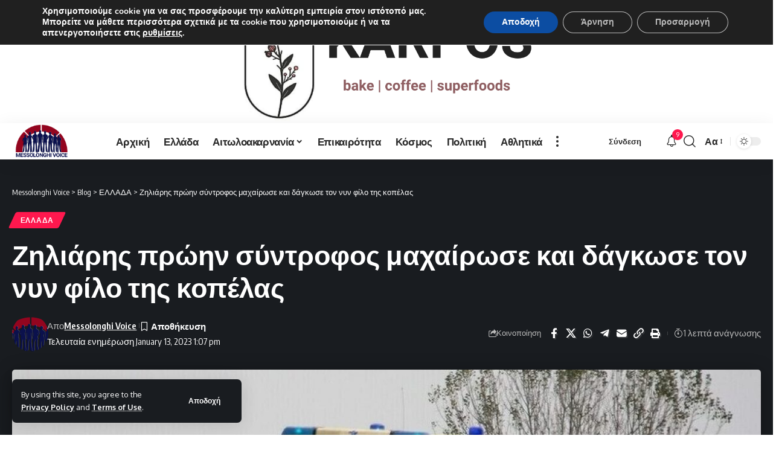

--- FILE ---
content_type: text/html; charset=utf-8
request_url: https://www.google.com/recaptcha/api2/aframe
body_size: 266
content:
<!DOCTYPE HTML><html><head><meta http-equiv="content-type" content="text/html; charset=UTF-8"></head><body><script nonce="_ZfJ8rcC3weKG2212KWcPA">/** Anti-fraud and anti-abuse applications only. See google.com/recaptcha */ try{var clients={'sodar':'https://pagead2.googlesyndication.com/pagead/sodar?'};window.addEventListener("message",function(a){try{if(a.source===window.parent){var b=JSON.parse(a.data);var c=clients[b['id']];if(c){var d=document.createElement('img');d.src=c+b['params']+'&rc='+(localStorage.getItem("rc::a")?sessionStorage.getItem("rc::b"):"");window.document.body.appendChild(d);sessionStorage.setItem("rc::e",parseInt(sessionStorage.getItem("rc::e")||0)+1);localStorage.setItem("rc::h",'1769548499969');}}}catch(b){}});window.parent.postMessage("_grecaptcha_ready", "*");}catch(b){}</script></body></html>